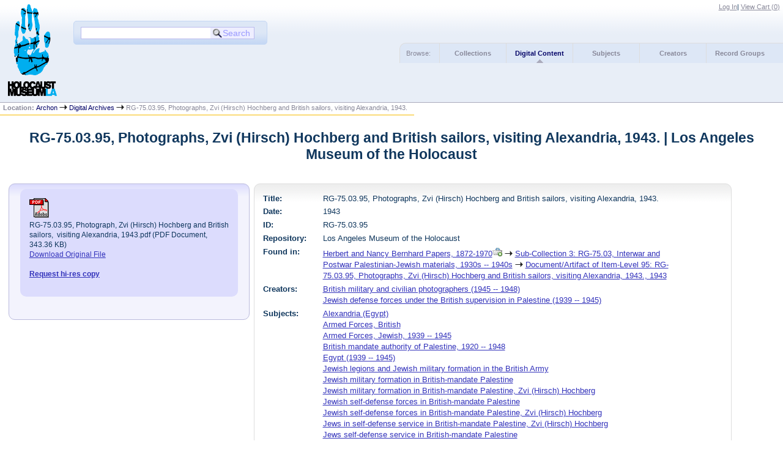

--- FILE ---
content_type: text/html
request_url: http://www.lamoth.info/?p=digitallibrary/digitalcontent&id=9080
body_size: 4040
content:

<!DOCTYPE html PUBLIC "-//W3C//DTD XHTML 1.0 Strict//EN" "http://www.w3.org/TR/xhtml1/DTD/xhtml1-strict.dtd">
<html xmlns="http://www.w3.org/1999/xhtml" xml:lang="en" lang="en">
   <head>
      <meta http-equiv="Content-Type" content="text/html; charset=UTF-8" />
      <title>RG-75.03.95, Photographs, Zvi (Hirsch) Hochberg and British sailors, visiting Alexandria, 1943. | Los Angeles Museum of the Holocaust</title>
      <link rel="stylesheet" type="text/css" href="themes/lamoth/style.css" />
      <link rel="stylesheet" type="text/css" href="themes/lamoth/js/cluetip/jquery.cluetip.css" />
      <link rel="stylesheet" type="text/css" href="themes/lamoth/js/jgrowl/jquery.jgrowl.css" />

      <link rel="icon" type="image/ico" href="themes/lamoth/images/archon.ico"/>
      <!--[if lte IE 7]>
        <link rel="stylesheet" type="text/css" href="themes/lamoth/ie.css" />
        <link rel="stylesheet" type="text/css" href="themes/themes/lamoth/js/cluetip/jquery.cluetip.ie.css" />
      <![endif]-->
      <script type='text/javascript' src='packages/core/js/jquery.min.js'></script>      <script type='text/javascript' src='packages/core/js/jquery-ui.custom.min.js'></script>      <script type='text/javascript' src='packages/core/js/jquery-expander.js'></script>      <script type="text/javascript" src="themes/lamoth/js/jquery.hoverIntent.js"></script>
      <script type="text/javascript" src="themes/lamoth/js/cluetip/jquery.cluetip.js"></script>
      <script type="text/javascript" src="themes/lamoth/js/jquery.scrollTo-min.js"></script>
      <script type='text/javascript' src='packages/core/js/jquery.jgrowl.min.js'></script>      <script type='text/javascript' src='packages/core/js/archon.js'></script><script type='text/javascript' src='packages/digitallibrary/js/archon.js'></script>
      <script type="text/javascript">
         /* <![CDATA[ */
         imagePath = 'themes/lamoth/images';
         $(document).ready(function() {
            $('div.listitem:nth-child(even)').addClass('evenlistitem');
            $('div.listitem:last-child').addClass('lastlistitem');
            $('#locationtable tr:nth-child(odd)').addClass('oddtablerow');
            $('.expandable').expander({
               slicePoint:       600,              // make expandable if over this x chars
               widow:            100,              // do not make expandable unless total length > slicePoint + widow
               expandText:         '[read more]',  //text to use for expand link
               expandEffect:     'fadeIn',         // or slideDown
               expandSpeed:      700,              // in milliseconds
               collapseTimer:    0,                // milliseconds before auto collapse; default is 0 (don't re-collape)
               userCollapseText: '[collapse]'      // text for collaspe link
            });
         });

         function js_highlighttoplink(selectedSpan)
         {
            $('.currentBrowseLink').toggleClass('browseLink').toggleClass('currentBrowseLink');
            $(selectedSpan).toggleClass('currentBrowseLink');
            $(selectedSpan).effect('highlight', {}, 300);
         }

         $(document).ready(function() {externalLinks();});
         $(window).unload(function() {});
         /* ]]> */
      </script>
         </head>
   <body>
      <script type="text/javascript">
  var _gaq = _gaq || [];
  _gaq.push(['_setAccount', 'UA-100962455-1']);
  _gaq.push(['_trackPageview']);
  (function() {
    var ga = document.createElement('script'); ga.type = 'text/javascript'; ga.async = true;
    ga.src = ('https:' == document.location.protocol ? 'https://ssl' : 'http://www') + '.google-analytics.com/ga.js';
    var s = document.getElementsByTagName('script')[0]; s.parentNode.insertBefore(ga, s);
  })();
</script>
             <div id="top">

         <div id="logosearchwrapper">
            <div id="logo"><a href="index.php" ><img src="themes/lamoth/images/logo.png" alt="logo" /></a> </div>
            <div id="searchblock">
               <form action="index.php" accept-charset="UTF-8" method="get" onsubmit="if(!this.q.value) { alert('Please enter search terms.'); return false; } else { return true; }">
                  <div>
                     <input type="hidden" name="p" value="core/search" />
                     <input type="text" size="25" title="search" maxlength="150" name="q" id="qfa" value="" tabindex="100" />
                     <input type="submit" value="Search" tabindex="300" class='button' title="Search" />
                                       </div>
               </form>
            </div>
         </div>


         <div id="researchblock">
            <a href='#' onclick='$(window).scrollTo("#archoninfo"); if($("#userlogin").is(":visible")) $("#loginlink").html("Log In"); else $("#loginlink").html("Hide"); $("#userlogin").slideToggle("normal"); $("#ArchonLoginField").focus(); return false;'>Log In</a><span id='viewcartlink' class='' >| <a href='?p=collections/research&amp;f=cart&amp;referer=www.lamoth.info%2F%3Fp%3Ddigitallibrary%2Fdigitalcontent%26id%3D9080'>View Cart (<span id='cartcount'>0</span>)</a></span>                  </div>


                              <div id="browsebyblock">
                        <span id="browsebyspan">
                           Browse:
                        </span>
                        <span class="browseLink">
                           <a href="?p=collections/collections" onclick="js_highlighttoplink(this.parentNode); return true;">Collections</a>
                        </span>
                        <span class="currentBrowseLink">
                           <a href="?p=digitallibrary/digitallibrary" onclick="js_highlighttoplink(this.parentNode); return true;">Digital Content</a>
                        </span>
                        <span class="browseLink">
                           <a href="?p=subjects/subjects" onclick="js_highlighttoplink(this.parentNode); return true;">Subjects</a>
                        </span>
                        <span class="browseLink">
                           <a href="?p=creators/creators" onclick="js_highlighttoplink(this.parentNode); return true;">Creators</a>
                        </span>
                        <span class="browseLink">
                           <a href="?p=collections/classifications" onclick="js_highlighttoplink(this.parentNode); return true;">Record Groups</a>
                        </span>
                     </div>
                  </div>
                  <div id="breadcrumbblock"><span class='bold'>Location: </span><a href='index.php'>Archon</a> <img src='themes/lamoth/images/arrowright.gif' alt='right-pointing arrow' /> <a href='?p=digitallibrary/digitallibrary'>Digital Archives</a> <img src='themes/lamoth/images/arrowright.gif' alt='right-pointing arrow' /> RG-75.03.95, Photographs, Zvi (Hirsch) Hochberg and British sailors, visiting Alexandria, 1943.</div>
      <div id="breadcrumbclearblock">.</div>
      <script type="text/javascript">
         /* <![CDATA[ */
         if ($.browser.msie && parseInt($.browser.version, 10) <= 8){
            $.getScript('packages/core/js/jquery.corner.js', function(){                                                              
               $("#searchblock").corner("5px");
               $("#browsebyblock").corner("tl 10px");
                         
               $(function(){
                  $(".bground").corner("20px");
                  $(".mdround").corner("10px");
                  $(".smround").corner("5px");
                  $("#dlsearchblock").corner("bottom 10px");
               });
            });
         }
         /* ]]> */
      </script>
      <div id="main">
<h1 id='titleheader'>RG-75.03.95, Photographs, Zvi (Hirsch) Hochberg and British sailors, visiting Alexandria, 1943. | Los Angeles Museum of the Holocaust</h1>
<div id='digcontentwrapper'><div id='digcontentfiles' class='mdround'>
<div class='digcontenttitlebox mdround'><img src='themes/lamoth/images/pdficon_large.gif' alt='PDF icon' /><br/><span class='digcontentfiletitle'>RG-75.03.95, Photograph, Zvi (Hirsch) Hochberg and British sailors,&nbsp; visiting Alexandria, 1943.pdf (PDF Document, 343.36 KB)<br/><a href='?p=digitallibrary/getfile&amp;id=9017' >Download Original File</a><br/></span><br/><span class='digcontentrequest'><a href='?p=digitallibrary/request&amp;id=9080&amp;fileid=9017&amp;referer=www.lamoth.info%2F%3Fp%3Ddigitallibrary%2Fdigitalcontent%26id%3D9080'>Request hi-res copy</a></span><br/><br/></div></div>
<div id='digcontentmetadata' class='mdround'>

   <div class='digcontentlabel'>Title:</div>
   <div class='digcontentdata'>RG-75.03.95, Photographs, Zvi (Hirsch) Hochberg and British sailors, visiting Alexandria, 1943.</div>
   <div class='digcontentlabel'>Date:</div>
   <div class='digcontentdata'>1943</div>
   <div class='digcontentlabel'>ID:</div>
   <div class='digcontentdata'>RG-75.03.95</div>
   <div class='digcontentlabel'>Repository:</div>
   <div class='digcontentdata'>Los Angeles Museum of the Holocaust</div>

   <div class='digcontentlabel'>Found in:</div>
   <div class='digcontentdata'> <a href='?p=collections/controlcard&amp;id=79'> Herbert and Nancy Bernhard Papers, 1872-1970</a><a id='cid79' class='research_add' onclick='triggerResearchCartEvent(this, {collectionid:79,collectioncontentid:0}); return false;' href='#'><img class='cart' src='themes/lamoth/images/addtocart.gif' title='Add to your cart.' alt='Add to your cart.'/></a> <img src='themes/lamoth/images/arrowright.gif' alt='right-pointing arrow' /> <a href='?p=collections/findingaid&amp;id=79&amp;rootcontentid=12049#id13820'>Sub-Collection 3: RG-75.03, Interwar and Postwar Palestinian-Jewish materials, 1930s -- 1940s</a> <img src='themes/lamoth/images/arrowright.gif' alt='right-pointing arrow' /> <a href='?p=collections/findingaid&amp;id=79&amp;rootcontentid=12049#id13820'>Document/Artifact of Item-Level 95: RG-75.03.95, Photographs, Zvi (Hirsch) Hochberg and British sailors, visiting Alexandria, 1943., 1943</a></div>
   <div class='digcontentlabel'>Creators:</div>
   <div class='digcontentdata'><a href='?p=creators/creator&amp;id=2654'>British military and civilian photographers (1945 -- 1948)</a><br/><a href='?p=creators/creator&amp;id=2646'>Jewish defense forces under the British supervision in Palestine (1939 -- 1945)</a></div>
   <div class='digcontentlabel'>Subjects:</div>
   <div class='digcontentdata'><a href='?p=subjects/subjects&amp;id=4007'>Alexandria (Egypt)</a><br/><a href='?p=subjects/subjects&amp;id=4091'>Armed Forces, British</a><br/><a href='?p=subjects/subjects&amp;id=4093'>Armed Forces, Jewish, 1939 -- 1945</a><br/><a href='?p=subjects/subjects&amp;id=8479'>British mandate authority of Palestine, 1920 -- 1948</a><br/><a href='?p=subjects/subjects&amp;id=4009'>Egypt (1939 -- 1945)</a><br/><a href='?p=subjects/subjects&amp;id=5170'>Jewish legions and Jewish military formation in the British Army</a><br/><a href='?p=subjects/subjects&amp;id=8604'>Jewish military formation in British-mandate Palestine</a><br/><a href='?p=subjects/subjects&amp;id=8605'>Jewish military formation in British-mandate Palestine, Zvi (Hirsch) Hochberg</a><br/><a href='?p=subjects/subjects&amp;id=8564'>Jewish self-defense forces in British-mandate Palestine</a><br/><a href='?p=subjects/subjects&amp;id=8565'>Jewish self-defense forces in British-mandate Palestine, Zvi (Hirsch) Hochberg</a><br/><a href='?p=subjects/subjects&amp;id=8612'>Jews in self-defense service in British-mandate Palestine, Zvi (Hirsch) Hochberg</a><br/><a href='?p=subjects/subjects&amp;id=8611'>Jews self-defense service in British-mandate Palestine</a><br/><a href='?p=subjects/subjects&amp;id=2543'>Palestine, British Mandate Territory (1918--1948)</a><br/><a href='?p=subjects/subjects&amp;id=8621'>Palestinian Jews in British military campaign, the Second World War, Zvi (Hirsch) Hochberg</a><br/><a href='?p=subjects/subjects&amp;id=8614'>Palestinian Jews in the British military service in the course of the Second World War, Zvi Hochberg</a><br/><a href='?p=subjects/subjects&amp;id=8616'>Palestinian Jews in the British Navy in the course of the Second World War, Zvi (Hirsch) Hochberg</a></div>
   <!--No languages are listed for this digital content.-->
</div></div>
</div>
<div id="bottom">
   <br/>
   <hr id="footerhr" />
   <div id="userbox" class="smround">
      
      <div id="userlogincontrols">
         <a id="loginlink" href="index.php?p=admin/core/login&amp;go=" onclick="if($('#userlogin').is(':visible')) {this.innerHTML = 'Log In';} else {this.innerHTML = 'Hide';} $('#userlogin').slideToggle('normal'); return false;">Log In</a>
         <a href="?p=core/register">Register</a>
      </div>
      <div id="userlogin" style="display:none">&nbsp;
         <form action="/?p=digitallibrary/digitalcontent&amp;id=9080" accept-charset="UTF-8" method="post">
            <div class='loginpair'>
               <div class='loginlabel'><label for="ArchonLoginField">Login:</label></div>
               <div class='logininput'><input id="ArchonLoginField" type="text" name="ArchonLogin" size="20" tabindex="400" /></div>
            </div>
            <div class='loginpair'>
               <div class='loginlabel'><label for="ArchonPasswordField">Password:</label></div>
               <div class='logininput'><input id="ArchonPasswordField" type="password" name="ArchonPassword" size="20" tabindex="500" /></div>
            </div>
            <div id='loginsubmit'>
               <input type="submit" value="Log in" class="button" tabindex="700" />&nbsp;&nbsp;<label for="RememberMeField"><input id="RememberMeField" type="checkbox" name="RememberMe" value="1" tabindex="600" />Remember me?</label>
            </div>
         </form>
      </div>
            </div>
   <div id='contactcontainer'><div id='repositorylink'><a href='http://www.lamoth.org'>Los Angeles Museum of the Holocaust</a></div>
</div></div>
<div id="archoninfo">
   Page Generated in: 0.082 seconds (using 211 queries).<br/>

         Using 7.28MB of memory. (Peak of 7.57MB.)<br/>
            <br/>
   Powered by <a href='http://www.archon.org/'>Archon</a> Version 3.21 rev-3<br/>
      Copyright ©2017 <a href="http://www.uiuc.edu/" rel="external">The University of Illinois at Urbana-Champaign</a>   <br/>
      

</div>
</body>
</html>
   